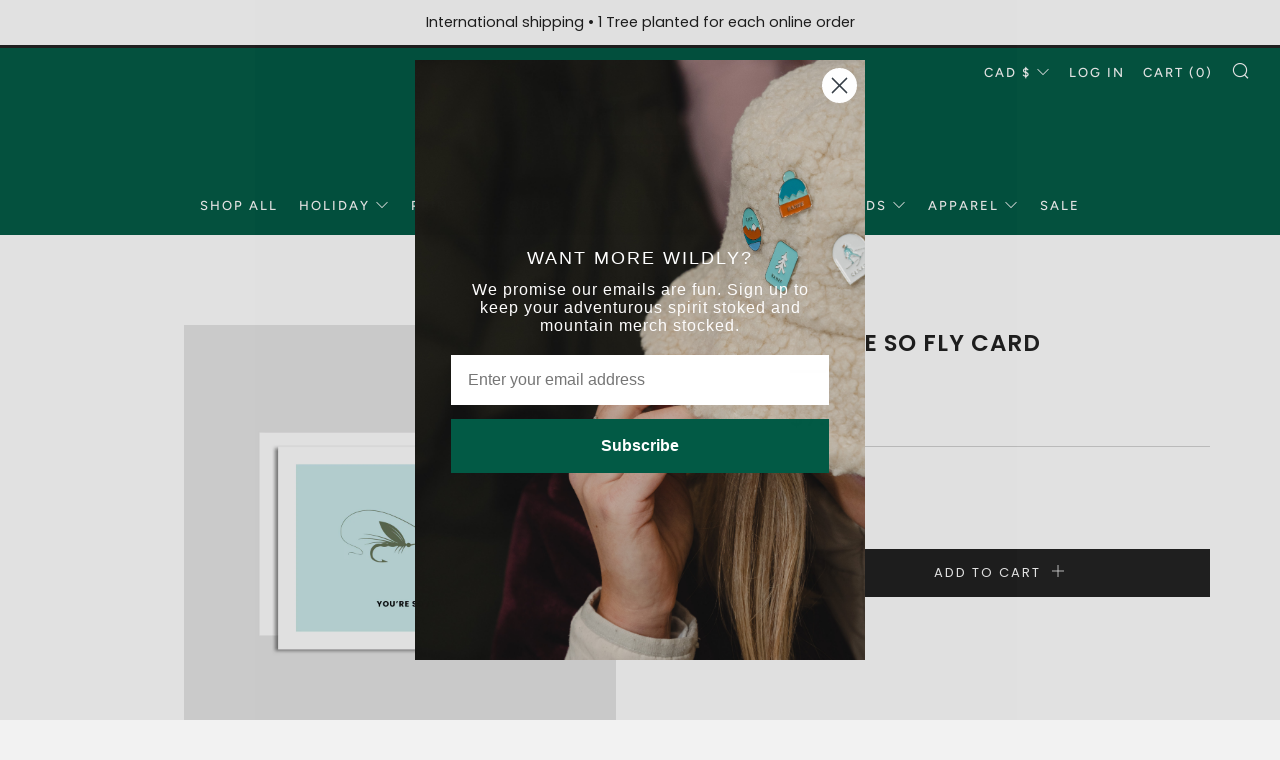

--- FILE ---
content_type: text/javascript; charset=utf-8
request_url: https://wildly.shop/products/youre-so-fly.js
body_size: 409
content:
{"id":6627922051143,"title":"You're so Fly Card","handle":"youre-so-fly","description":"\u003cp\u003eMade in Banff\u003c\/p\u003e\n\u003cp\u003e\u003cstrong\u003eProduct Details:\u003c\/strong\u003e\u003c\/p\u003e\n\u003cul\u003e\n\u003cli\u003eDesigned in Banff, Alberta\u003c\/li\u003e\n\u003cli\u003e4.25\" x 5.5\" folded card\u003cbr\u003e\n\u003c\/li\u003e\n\u003cli\u003eInside: Blank\u003c\/li\u003e\n\u003cli\u003eIncludes envelope\u003c\/li\u003e\n\u003c\/ul\u003e\n\u003cp\u003e \u003c\/p\u003e","published_at":"2022-02-11T22:22:26-05:00","created_at":"2022-02-11T22:21:48-05:00","vendor":"Wildly Supply Co.","type":"Greeting Card","tags":["Dad","Greeting Card","Love","Parent","Wildly"],"price":750,"price_min":750,"price_max":750,"available":true,"price_varies":false,"compare_at_price":null,"compare_at_price_min":0,"compare_at_price_max":0,"compare_at_price_varies":false,"variants":[{"id":39593275359303,"title":"Default Title","option1":"Default Title","option2":null,"option3":null,"sku":"","requires_shipping":true,"taxable":true,"featured_image":null,"available":true,"name":"You're so Fly Card","public_title":null,"options":["Default Title"],"price":750,"weight":20,"compare_at_price":null,"inventory_quantity":25,"inventory_management":"shopify","inventory_policy":"deny","barcode":"","requires_selling_plan":false,"selling_plan_allocations":[]}],"images":["\/\/cdn.shopify.com\/s\/files\/1\/0789\/3325\/products\/FathersDay1.jpg?v=1644636136","\/\/cdn.shopify.com\/s\/files\/1\/0789\/3325\/products\/FathersDay12.jpg?v=1644636136","\/\/cdn.shopify.com\/s\/files\/1\/0789\/3325\/products\/FathersDay13.jpg?v=1644636136"],"featured_image":"\/\/cdn.shopify.com\/s\/files\/1\/0789\/3325\/products\/FathersDay1.jpg?v=1644636136","options":[{"name":"Title","position":1,"values":["Default Title"]}],"url":"\/products\/youre-so-fly","media":[{"alt":null,"id":20889585483847,"position":1,"preview_image":{"aspect_ratio":1.0,"height":3333,"width":3333,"src":"https:\/\/cdn.shopify.com\/s\/files\/1\/0789\/3325\/products\/FathersDay1.jpg?v=1644636136"},"aspect_ratio":1.0,"height":3333,"media_type":"image","src":"https:\/\/cdn.shopify.com\/s\/files\/1\/0789\/3325\/products\/FathersDay1.jpg?v=1644636136","width":3333},{"alt":null,"id":20889585516615,"position":2,"preview_image":{"aspect_ratio":1.0,"height":3333,"width":3333,"src":"https:\/\/cdn.shopify.com\/s\/files\/1\/0789\/3325\/products\/FathersDay12.jpg?v=1644636136"},"aspect_ratio":1.0,"height":3333,"media_type":"image","src":"https:\/\/cdn.shopify.com\/s\/files\/1\/0789\/3325\/products\/FathersDay12.jpg?v=1644636136","width":3333},{"alt":null,"id":20889585549383,"position":3,"preview_image":{"aspect_ratio":1.0,"height":3333,"width":3333,"src":"https:\/\/cdn.shopify.com\/s\/files\/1\/0789\/3325\/products\/FathersDay13.jpg?v=1644636136"},"aspect_ratio":1.0,"height":3333,"media_type":"image","src":"https:\/\/cdn.shopify.com\/s\/files\/1\/0789\/3325\/products\/FathersDay13.jpg?v=1644636136","width":3333}],"requires_selling_plan":false,"selling_plan_groups":[]}

--- FILE ---
content_type: text/javascript
request_url: https://wildly.shop/cdn/shop/t/13/assets/custom.js?v=152733329445290166911612100105
body_size: -681
content:
//# sourceMappingURL=/cdn/shop/t/13/assets/custom.js.map?v=152733329445290166911612100105
